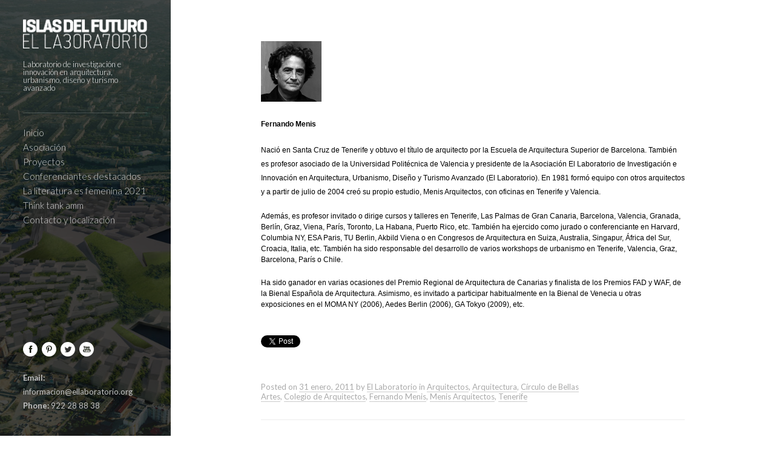

--- FILE ---
content_type: text/html; charset=UTF-8
request_url: https://ellaboratorio.org/777/
body_size: 7794
content:
<!DOCTYPE html>
<!--[if IE 9 ]><html lang="es" class="ie9 lt-ie10 no-js"> <![endif]-->
<!--[if (gt IE 9)|!(IE)]><!--> <html lang="es" class="no-js"> <!--<![endif]-->
<head>
  <meta charset="UTF-8">
  <meta name="viewport" content="width=device-width, initial-scale=1">
  <title>El Laboratorio</title>
  <link rel="profile" href="http://gmpg.org/xfn/11">
  <link rel="pingback" href="https://ellaboratorio.org/xmlrpc.php">

  <meta name='robots' content='max-image-preview:large' />
<link rel='dns-prefetch' href='//fonts.googleapis.com' />
<link rel='dns-prefetch' href='//s.w.org' />
<link rel="alternate" type="application/rss+xml" title="El Laboratorio &raquo; Feed" href="https://ellaboratorio.org/feed/" />
<link rel="alternate" type="application/rss+xml" title="El Laboratorio &raquo; Feed de los comentarios" href="https://ellaboratorio.org/comments/feed/" />
<link rel="alternate" type="application/rss+xml" title="El Laboratorio &raquo; Comentario  del feed" href="https://ellaboratorio.org/777/feed/" />
		<script type="text/javascript">
			window._wpemojiSettings = {"baseUrl":"https:\/\/s.w.org\/images\/core\/emoji\/13.0.1\/72x72\/","ext":".png","svgUrl":"https:\/\/s.w.org\/images\/core\/emoji\/13.0.1\/svg\/","svgExt":".svg","source":{"concatemoji":"https:\/\/ellaboratorio.org\/wp-includes\/js\/wp-emoji-release.min.js?ver=5.7.14"}};
			!function(e,a,t){var n,r,o,i=a.createElement("canvas"),p=i.getContext&&i.getContext("2d");function s(e,t){var a=String.fromCharCode;p.clearRect(0,0,i.width,i.height),p.fillText(a.apply(this,e),0,0);e=i.toDataURL();return p.clearRect(0,0,i.width,i.height),p.fillText(a.apply(this,t),0,0),e===i.toDataURL()}function c(e){var t=a.createElement("script");t.src=e,t.defer=t.type="text/javascript",a.getElementsByTagName("head")[0].appendChild(t)}for(o=Array("flag","emoji"),t.supports={everything:!0,everythingExceptFlag:!0},r=0;r<o.length;r++)t.supports[o[r]]=function(e){if(!p||!p.fillText)return!1;switch(p.textBaseline="top",p.font="600 32px Arial",e){case"flag":return s([127987,65039,8205,9895,65039],[127987,65039,8203,9895,65039])?!1:!s([55356,56826,55356,56819],[55356,56826,8203,55356,56819])&&!s([55356,57332,56128,56423,56128,56418,56128,56421,56128,56430,56128,56423,56128,56447],[55356,57332,8203,56128,56423,8203,56128,56418,8203,56128,56421,8203,56128,56430,8203,56128,56423,8203,56128,56447]);case"emoji":return!s([55357,56424,8205,55356,57212],[55357,56424,8203,55356,57212])}return!1}(o[r]),t.supports.everything=t.supports.everything&&t.supports[o[r]],"flag"!==o[r]&&(t.supports.everythingExceptFlag=t.supports.everythingExceptFlag&&t.supports[o[r]]);t.supports.everythingExceptFlag=t.supports.everythingExceptFlag&&!t.supports.flag,t.DOMReady=!1,t.readyCallback=function(){t.DOMReady=!0},t.supports.everything||(n=function(){t.readyCallback()},a.addEventListener?(a.addEventListener("DOMContentLoaded",n,!1),e.addEventListener("load",n,!1)):(e.attachEvent("onload",n),a.attachEvent("onreadystatechange",function(){"complete"===a.readyState&&t.readyCallback()})),(n=t.source||{}).concatemoji?c(n.concatemoji):n.wpemoji&&n.twemoji&&(c(n.twemoji),c(n.wpemoji)))}(window,document,window._wpemojiSettings);
		</script>
		<style type="text/css">
img.wp-smiley,
img.emoji {
	display: inline !important;
	border: none !important;
	box-shadow: none !important;
	height: 1em !important;
	width: 1em !important;
	margin: 0 .07em !important;
	vertical-align: -0.1em !important;
	background: none !important;
	padding: 0 !important;
}
</style>
	<link rel='stylesheet' id='studio-lato-css'  href='https://fonts.googleapis.com/css?family=Lato%3A300%2C400%2C700%2C400italic%2C700italic%2C900&#038;ver=5.7.14' type='text/css' media='all' />
<link rel='stylesheet' id='studio-libre-baskerville-css'  href='https://fonts.googleapis.com/css?family=Libre+Baskerville&#038;ver=5.7.14' type='text/css' media='all' />
<link rel='stylesheet' id='wp-block-library-css'  href='https://ellaboratorio.org/wp-includes/css/dist/block-library/style.min.css?ver=5.7.14' type='text/css' media='all' />
<link rel='stylesheet' id='contact-form-7-css'  href='https://ellaboratorio.org/wp-content/plugins/contact-form-7/includes/css/styles.css?ver=5.4' type='text/css' media='all' />
<link rel='stylesheet' id='default-template-css'  href='https://ellaboratorio.org/wp-content/plugins/really-simple-facebook-twitter-share-buttons/extension/readygraph/assets/css/default-popup.css?ver=5.7.14' type='text/css' media='all' />
<link rel='stylesheet' id='studio-style-css'  href='https://ellaboratorio.org/wp-content/themes/studio/style.css?ver=5.7.14' type='text/css' media='all' />
<link rel='stylesheet' id='really_simple_share_style-css'  href='https://ellaboratorio.org/wp-content/plugins/really-simple-facebook-twitter-share-buttons/style.css?ver=5.7.14' type='text/css' media='all' />
<script type='text/javascript' src='https://ellaboratorio.org/wp-content/themes/studio/javascripts/modernizr.custom.84485.js?ver=5.7.14' id='modernizr-js'></script>
<script type='text/javascript' src='https://ellaboratorio.org/wp-includes/js/jquery/jquery.min.js?ver=3.5.1' id='jquery-core-js'></script>
<script type='text/javascript' src='https://ellaboratorio.org/wp-includes/js/jquery/jquery-migrate.min.js?ver=3.3.2' id='jquery-migrate-js'></script>
<link rel="https://api.w.org/" href="https://ellaboratorio.org/wp-json/" /><link rel="alternate" type="application/json" href="https://ellaboratorio.org/wp-json/wp/v2/posts/777" /><link rel="EditURI" type="application/rsd+xml" title="RSD" href="https://ellaboratorio.org/xmlrpc.php?rsd" />
<link rel="wlwmanifest" type="application/wlwmanifest+xml" href="https://ellaboratorio.org/wp-includes/wlwmanifest.xml" /> 
<meta name="generator" content="WordPress 5.7.14" />
<link rel="canonical" href="https://ellaboratorio.org/777/" />
<link rel='shortlink' href='https://ellaboratorio.org/?p=777' />
<link rel="alternate" type="application/json+oembed" href="https://ellaboratorio.org/wp-json/oembed/1.0/embed?url=https%3A%2F%2Fellaboratorio.org%2F777%2F" />
<link rel="alternate" type="text/xml+oembed" href="https://ellaboratorio.org/wp-json/oembed/1.0/embed?url=https%3A%2F%2Fellaboratorio.org%2F777%2F&#038;format=xml" />
<script type="text/javascript">
        //<![CDATA[
        
      !function(d,s,id){var js,fjs=d.getElementsByTagName(s)[0];if(!d.getElementById(id)){js=d.createElement(s);js.id=id;js.src="https://platform.twitter.com/widgets.js";fjs.parentNode.insertBefore(js,fjs);}}(document,"script","twitter-wjs");
      
        //]]>
  		</script></head>

<body class="post-template-default single single-post postid-777 single-format-standard group-blog elementor-default elementor-kit-7160">

<div id="page">
          

  <header class="site-header inverted" style="background-image:url('http://ellaboratorio.org/wp-content/uploads/2014/11/08_ZIM_SD.jpg');">
    <div class="site-header-dimmer sixty" >
      <div class="site-branding">
        <div class="navigation-toggle-wrap">
          <div class="navigation-toggle">
            <div class="navigation-icon"></div>
          </div>
        </div>
        <h1 class="site-title">
          <a href="https://ellaboratorio.org/" title="El Laboratorio" rel="home">
                          <img class="logo-image" src="http://ellaboratorio.org/wp-content/uploads/2014/11/logo-ellaboratorio.png" alt="El Laboratorio">
                      </a>
        </h1>
                  <h2 class="site-description centered">Laboratorio de investigación e innovación en arquitectura, urbanismo, diseño y turismo avanzado</h2>
              </div><!-- .site-branding -->

      <nav class="primary-navigation expanded">
        <div class="menu-menu-principal-container"><ul id="menu-menu-principal" class="menu"><li id="menu-item-132" class="menu-item menu-item-type-custom menu-item-object-custom menu-item-home menu-item-132"><a href="http://ellaboratorio.org/">Inicio</a></li>
<li id="menu-item-133" class="menu-item menu-item-type-post_type menu-item-object-page menu-item-133"><a href="https://ellaboratorio.org/asociacion/">Asociación</a></li>
<li id="menu-item-136" class="menu-item menu-item-type-post_type menu-item-object-page menu-item-136"><a href="https://ellaboratorio.org/proyectos/">Proyectos</a></li>
<li id="menu-item-134" class="menu-item menu-item-type-post_type menu-item-object-page menu-item-134"><a href="https://ellaboratorio.org/conferenciantes-destacados/">Conferenciantes destacados</a></li>
<li id="menu-item-7235" class="menu-item menu-item-type-post_type menu-item-object-page menu-item-7235"><a href="https://ellaboratorio.org/la-literatura-es-femenina-2021/">La literatura es femenina 2021</a></li>
<li id="menu-item-137" class="menu-item menu-item-type-post_type menu-item-object-page menu-item-137"><a href="https://ellaboratorio.org/think-tank-amm/">Think tank amm</a></li>
<li id="menu-item-135" class="menu-item menu-item-type-post_type menu-item-object-page menu-item-135"><a href="https://ellaboratorio.org/contacto-y-localizacion/">Contacto y localización</a></li>
</ul></div>      </nav>

      
        <div class="contact">

                    <div class="social-icons clearfix">
                          <a class="facebook" href="https://www.facebook.com/ellaboratorioarquitecturayturismoavanzado" target="_blank">facebook</a>
                          <a class="pinterest" href="http://www.pinterest.com/islasdelmundo/" target="_blank">pinterest</a>
                          <a class="twitter" href="https://twitter.com/thenewtourism" target="_blank">twitter</a>
                          <a class="youtube" href="https://www.youtube.com/channel/UCG4yzhSymCGBncu2FncFZ0A" target="_blank">youtube</a>
                      </div>
          
                      <div class="contact-field email">
              <span class="contact-field-label">Email:</span> <a class="email-link inverted" href="mailto:informacion@ellaboratorio.org">informacion@ellaboratorio.org</a>
            </div>
          
                      <div class="contact-field phone">
              <span class="contact-field-label">Phone:</span> 922 28 88 38            </div>
          
          </div>

          
    </div><!-- .site-header-dimmer -->
  </header>

  <div id="content" class="site-content ">


<div id="main" >

    


<article id="post-777" class="clearfix regular-post has-image post-777 post type-post status-publish format-standard has-post-thumbnail hentry category-arquitectos category-arquitectura category-circulo-de-bellas-artes category-colegio-de-arquitectos category-fernando-menis category-menis-arquitectos category-tenerife">

  
  <header class="post-header">
    <h1 class="post-title"><a href="https://ellaboratorio.org/777/" rel="bookmark"></a></h1>
  </header><!-- .post-header -->

      <div class="post-content">

      <p><span style="font-family: Helvetica, Arial, sans-serif; font-size: 12px; color: rgb(153, 153, 153); -webkit-border-horizontal-spacing: 15px; -webkit-border-vertical-spacing: 15px; "></p>
<p style="line-height: 18px; font-family: Helvetica, Arial, sans-serif; font-size: 12px; color: rgb(0, 0, 0); ">
<p style="line-height: 18px; font-family: Helvetica, Arial, sans-serif; font-size: 12px; color: rgb(0, 0, 0); ">
<p style="line-height: 18px; font-family: Helvetica, Arial, sans-serif; font-size: 12px; color: rgb(0, 0, 0); "><img loading="lazy" src="https://ellaboratorio.org/wp-content/uploads/2011/01/MENIS.gif" width="100" height="100" /></p>
<p><span style="line-height: 18px; font-family: Helvetica, Arial, sans-serif; font-size: 12px; color: rgb(0, 0, 0); "><strong>Fernando Menis</strong></span></p>
<p><span style="line-height: 18px; font-family: Helvetica, Arial, sans-serif; font-size: 12px; color: rgb(0, 0, 0); ">Nació en Santa Cruz de Tenerife y obtuvo el título de arquitecto por la Escuela de Arquitectura Superior de Barcelona. También es profesor asociado de la Universidad Politécnica de Valencia y presidente de la Asociación El Laboratorio de Investigación e Innovación en Arquitectura, Urbanismo, Diseño y Turismo Avanzado (El Laboratorio). En 1981 formó equipo con otros arquitectos y a partir de julio de 2004 creó su propio estudio, Menis Arquitectos, con oficinas en Tenerife y Valencia.</span></p>
<p style="line-height: 18px; font-family: Helvetica, Arial, sans-serif; font-size: 12px; color: rgb(0, 0, 0); ">Además, es profesor invitado o dirige cursos y talleres en Tenerife, Las Palmas de Gran Canaria, Barcelona, Valencia, Granada, Berlín, Graz, Viena, París, Toronto, La Habana, Puerto Rico, etc. También ha ejercido como jurado o conferenciante en Harvard, Columbia NY, ESA Paris, TU Berlin, Akbild Viena o en Congresos de Arquitectura en Suiza, Australia, Singapur, África del Sur, Croacia, Italia, etc. También ha sido responsable del desarrollo de varios workshops de urbanismo en Tenerife, Valencia, Graz, Barcelona, París o Chile.</p>
<p style="line-height: 18px; font-family: Helvetica, Arial, sans-serif; font-size: 12px; color: rgb(0, 0, 0); ">Ha sido ganador en varias ocasiones del Premio Regional de Arquitectura de Canarias y finalista de los Premios FAD y WAF, de la Bienal Española de Arquitectura. Asimismo, es invitado a participar habitualmente en la Bienal de Venecia u otras exposiciones en el MOMA NY (2006), Aedes Berlin (2006), GA Tokyo (2009), etc.</p>
<div></div>
<p></span></p>
<div style="min-height:33px;" class="really_simple_share really_simple_share_button robots-nocontent snap_nopreview"><div class="really_simple_share_twitter" style="width:100px;"><a href="https://twitter.com/share" class="twitter-share-button" data-count="horizontal"  data-text="" data-url="https://ellaboratorio.org/777/"  data-via="" data-lang="es"  ></a></div><div class="really_simple_share_facebook_share_new" style="width:110px;"><div class="fb-share-button" data-href="https://ellaboratorio.org/777/" data-type="button_count" data-width="110"></div></div></div>
		<div class="really_simple_share_clearfix"></div>    </div><!-- .post-content -->

    
    <div class="post-meta-wrap clearfix">
            <div class="post-meta">
        <span class="posted-on">Posted on <a href="https://ellaboratorio.org/777/" title="1:40 pm" rel="bookmark"><time class="updated" datetime="2011-01-31T13:40:00+00:00">31 enero, 2011</time></a></span><span class="byline"> by <span class="author vcard"><a class="url fn n" href="https://ellaboratorio.org/author/labadmin/" title="View all posts by El Laboratorio">El Laboratorio</a></span></span><span class="cat-links"> in <a href="https://ellaboratorio.org/category/arquitectos/" rel="category tag">Arquitectos</a>, <a href="https://ellaboratorio.org/category/arquitectura/" rel="category tag">Arquitectura</a>, <a href="https://ellaboratorio.org/category/circulo-de-bellas-artes/" rel="category tag">Círculo de Bellas Artes</a>, <a href="https://ellaboratorio.org/category/colegio-de-arquitectos/" rel="category tag">Colegio de Arquitectos</a>, <a href="https://ellaboratorio.org/category/fernando-menis/" rel="category tag">Fernando Menis</a>, <a href="https://ellaboratorio.org/category/menis-arquitectos/" rel="category tag">Menis Arquitectos</a>, <a href="https://ellaboratorio.org/category/tenerife/" rel="category tag">Tenerife</a></span>      </div><!-- .post-meta -->
      
          <div class="sharedaddy-wrap">
      <div class="share-button"></div>
      <div class="like-button"></div>
        </div>
    </div>

    
<div id="comments" class="comments-area">




	<div id="respond" class="comment-respond">
		<h3 id="reply-title" class="comment-reply-title">Deja una respuesta <small><a rel="nofollow" id="cancel-comment-reply-link" href="/777/#respond" style="display:none;">Cancelar la respuesta</a></small></h3><form action="https://ellaboratorio.org/wp-comments-post.php" method="post" id="commentform" class="comment-form"><p class="comment-notes"><span id="email-notes">Tu dirección de correo electrónico no será publicada.</span> Los campos obligatorios están marcados con <span class="required">*</span></p><p class="comment-form-comment"><label for="comment">Comentario</label> <textarea id="comment" name="comment" cols="45" rows="8" maxlength="65525" required="required"></textarea></p><p class="comment-form-author"><label for="author">Nombre <span class="required">*</span></label> <input id="author" name="author" type="text" value="" size="30" maxlength="245" required='required' /></p>
<p class="comment-form-email"><label for="email">Correo electrónico <span class="required">*</span></label> <input id="email" name="email" type="text" value="" size="30" maxlength="100" aria-describedby="email-notes" required='required' /></p>
<p class="comment-form-url"><label for="url">Web</label> <input id="url" name="url" type="text" value="" size="30" maxlength="200" /></p>
<p class="comment-form-cookies-consent"><input id="wp-comment-cookies-consent" name="wp-comment-cookies-consent" type="checkbox" value="yes" /> <label for="wp-comment-cookies-consent">Guarda mi nombre, correo electrónico y web en este navegador para la próxima vez que comente.</label></p>
<p class="form-submit"><input name="submit" type="submit" id="submit" class="submit" value="Publicar el comentario" /> <input type='hidden' name='comment_post_ID' value='777' id='comment_post_ID' />
<input type='hidden' name='comment_parent' id='comment_parent' value='0' />
</p><p style="display: none;"><input type="hidden" id="akismet_comment_nonce" name="akismet_comment_nonce" value="8228481e31" /></p><input type="hidden" id="ak_js" name="ak_js" value="158"/><textarea name="ak_hp_textarea" cols="45" rows="8" maxlength="100" style="display: none !important;"></textarea></form>	</div><!-- #respond -->
	
</div><!-- #comments -->

    </article>

  
  

            <footer class="site-footer inverted" role="contentinfo">

        <div class="site-info-wrap">
          <div class="site-info">
            
          </div><!-- .site-info -->
        </div>
      </footer><!-- #colophon -->
    </div>
  </div><!-- #content -->
</div><!-- #page -->


  <div id="fb-root"></div>
  <script>(function(d, s, id) {
    var js, fjs = d.getElementsByTagName(s)[0];
    if (d.getElementById(id)) return;
    js = d.createElement(s); js.id = id;
    js.src = "//connect.facebook.net/es_LA/sdk.js#xfbml=1&version=v2.0";
    fjs.parentNode.insertBefore(js, fjs);
  }(document, 'script', 'facebook-jssdk'));</script><script type='text/javascript' src='https://ellaboratorio.org/wp-includes/js/dist/vendor/wp-polyfill.min.js?ver=7.4.4' id='wp-polyfill-js'></script>
<script type='text/javascript' id='wp-polyfill-js-after'>
( 'fetch' in window ) || document.write( '<script src="https://ellaboratorio.org/wp-includes/js/dist/vendor/wp-polyfill-fetch.min.js?ver=3.0.0"></scr' + 'ipt>' );( document.contains ) || document.write( '<script src="https://ellaboratorio.org/wp-includes/js/dist/vendor/wp-polyfill-node-contains.min.js?ver=3.42.0"></scr' + 'ipt>' );( window.DOMRect ) || document.write( '<script src="https://ellaboratorio.org/wp-includes/js/dist/vendor/wp-polyfill-dom-rect.min.js?ver=3.42.0"></scr' + 'ipt>' );( window.URL && window.URL.prototype && window.URLSearchParams ) || document.write( '<script src="https://ellaboratorio.org/wp-includes/js/dist/vendor/wp-polyfill-url.min.js?ver=3.6.4"></scr' + 'ipt>' );( window.FormData && window.FormData.prototype.keys ) || document.write( '<script src="https://ellaboratorio.org/wp-includes/js/dist/vendor/wp-polyfill-formdata.min.js?ver=3.0.12"></scr' + 'ipt>' );( Element.prototype.matches && Element.prototype.closest ) || document.write( '<script src="https://ellaboratorio.org/wp-includes/js/dist/vendor/wp-polyfill-element-closest.min.js?ver=2.0.2"></scr' + 'ipt>' );( 'objectFit' in document.documentElement.style ) || document.write( '<script src="https://ellaboratorio.org/wp-includes/js/dist/vendor/wp-polyfill-object-fit.min.js?ver=2.3.4"></scr' + 'ipt>' );
</script>
<script type='text/javascript' src='https://ellaboratorio.org/wp-includes/js/dist/hooks.min.js?ver=d0188aa6c336f8bb426fe5318b7f5b72' id='wp-hooks-js'></script>
<script type='text/javascript' src='https://ellaboratorio.org/wp-includes/js/dist/i18n.min.js?ver=6ae7d829c963a7d8856558f3f9b32b43' id='wp-i18n-js'></script>
<script type='text/javascript' id='wp-i18n-js-after'>
wp.i18n.setLocaleData( { 'text direction\u0004ltr': [ 'ltr' ] } );
</script>
<script type='text/javascript' src='https://ellaboratorio.org/wp-includes/js/dist/vendor/lodash.min.js?ver=4.17.21' id='lodash-js'></script>
<script type='text/javascript' id='lodash-js-after'>
window.lodash = _.noConflict();
</script>
<script type='text/javascript' src='https://ellaboratorio.org/wp-includes/js/dist/url.min.js?ver=7c99a9585caad6f2f16c19ecd17a86cd' id='wp-url-js'></script>
<script type='text/javascript' id='wp-api-fetch-js-translations'>
( function( domain, translations ) {
	var localeData = translations.locale_data[ domain ] || translations.locale_data.messages;
	localeData[""].domain = domain;
	wp.i18n.setLocaleData( localeData, domain );
} )( "default", {"translation-revision-date":"2025-11-02 11:15:48+0000","generator":"GlotPress\/4.0.3","domain":"messages","locale_data":{"messages":{"":{"domain":"messages","plural-forms":"nplurals=2; plural=n != 1;","lang":"es"},"You are probably offline.":["Probablemente est\u00e1s desconectado."],"Media upload failed. If this is a photo or a large image, please scale it down and try again.":["La subida de medios ha fallado. Si esto es una foto o una imagen grande, por favor, reduce su tama\u00f1o e int\u00e9ntalo de nuevo."],"An unknown error occurred.":["Ha ocurrido un error desconocido."],"The response is not a valid JSON response.":["Las respuesta no es una respuesta JSON v\u00e1lida."]}},"comment":{"reference":"wp-includes\/js\/dist\/api-fetch.js"}} );
</script>
<script type='text/javascript' src='https://ellaboratorio.org/wp-includes/js/dist/api-fetch.min.js?ver=25cbf3644d200bdc5cab50e7966b5b03' id='wp-api-fetch-js'></script>
<script type='text/javascript' id='wp-api-fetch-js-after'>
wp.apiFetch.use( wp.apiFetch.createRootURLMiddleware( "https://ellaboratorio.org/wp-json/" ) );
wp.apiFetch.nonceMiddleware = wp.apiFetch.createNonceMiddleware( "9d0537cb02" );
wp.apiFetch.use( wp.apiFetch.nonceMiddleware );
wp.apiFetch.use( wp.apiFetch.mediaUploadMiddleware );
wp.apiFetch.nonceEndpoint = "https://ellaboratorio.org/wp-admin/admin-ajax.php?action=rest-nonce";
</script>
<script type='text/javascript' id='contact-form-7-js-extra'>
/* <![CDATA[ */
var wpcf7 = [];
/* ]]> */
</script>
<script type='text/javascript' src='https://ellaboratorio.org/wp-content/plugins/contact-form-7/includes/js/index.js?ver=5.4' id='contact-form-7-js'></script>
<script type='text/javascript' src='https://ellaboratorio.org/wp-content/themes/studio/javascripts/navigation.js?ver=20120206' id='studio-navigation-js'></script>
<script type='text/javascript' src='https://ellaboratorio.org/wp-content/themes/studio/javascripts/skip-link-focus-fix.js?ver=20130115' id='studio-skip-link-focus-fix-js'></script>
<script type='text/javascript' src='https://ellaboratorio.org/wp-content/themes/studio/javascripts/FitText.js?ver=20140420' id='studio-fit-text-js'></script>
<script type='text/javascript' src='https://ellaboratorio.org/wp-content/themes/studio/javascripts/_pxu.js?ver=5.7.14' id='studio-pxu-js'></script>
<script type='text/javascript' src='https://ellaboratorio.org/wp-content/themes/studio/javascripts/theme.js?ver=5.7.14' id='scripts-js'></script>
<script type='text/javascript' src='https://ellaboratorio.org/wp-includes/js/comment-reply.min.js?ver=5.7.14' id='comment-reply-js'></script>
<script type='text/javascript' src='https://ellaboratorio.org/wp-includes/js/wp-embed.min.js?ver=5.7.14' id='wp-embed-js'></script>
<script async="async" type='text/javascript' src='https://ellaboratorio.org/wp-content/plugins/akismet/_inc/form.js?ver=4.1.9' id='akismet-form-js'></script>

</body>
</html>
